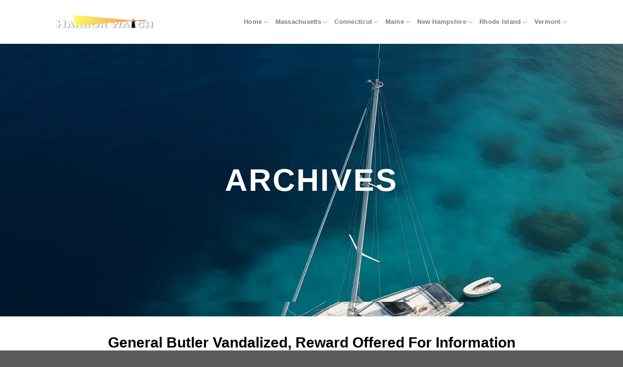

--- FILE ---
content_type: text/html; charset=UTF-8
request_url: https://harborwatch.com/general-butler-vandalized-reward-offered-for-information/
body_size: 16211
content:
<!DOCTYPE html>
<html lang="en-US" class="loading-site no-js">
<head>
	<meta charset="UTF-8" />
	<link rel="profile" href="http://gmpg.org/xfn/11" />
	<link rel="pingback" href="https://harborwatch.com/xmlrpc.php" />

	<script>(function(html){html.className = html.className.replace(/\bno-js\b/,'js')})(document.documentElement);</script>
<title>General Butler Vandalized, Reward Offered For Information &#8211; Harborwatch</title>
<meta name='robots' content='max-image-preview:large' />
<meta name="viewport" content="width=device-width, initial-scale=1" /><link rel='dns-prefetch' href='//www.googletagmanager.com' />
<link rel='prefetch' href='https://harborwatch.com/wp-content/themes/flatsome/assets/js/flatsome.js?ver=e1ad26bd5672989785e1' />
<link rel='prefetch' href='https://harborwatch.com/wp-content/themes/flatsome/assets/js/chunk.slider.js?ver=3.19.14' />
<link rel='prefetch' href='https://harborwatch.com/wp-content/themes/flatsome/assets/js/chunk.popups.js?ver=3.19.14' />
<link rel='prefetch' href='https://harborwatch.com/wp-content/themes/flatsome/assets/js/chunk.tooltips.js?ver=3.19.14' />
<link rel="alternate" type="application/rss+xml" title="Harborwatch &raquo; Feed" href="https://harborwatch.com/feed/" />
<link rel="alternate" type="application/rss+xml" title="Harborwatch &raquo; Comments Feed" href="https://harborwatch.com/comments/feed/" />
<link rel="alternate" title="oEmbed (JSON)" type="application/json+oembed" href="https://harborwatch.com/wp-json/oembed/1.0/embed?url=https%3A%2F%2Fharborwatch.com%2Fgeneral-butler-vandalized-reward-offered-for-information%2F" />
<link rel="alternate" title="oEmbed (XML)" type="text/xml+oembed" href="https://harborwatch.com/wp-json/oembed/1.0/embed?url=https%3A%2F%2Fharborwatch.com%2Fgeneral-butler-vandalized-reward-offered-for-information%2F&#038;format=xml" />
<style id='wp-img-auto-sizes-contain-inline-css' type='text/css'>
img:is([sizes=auto i],[sizes^="auto," i]){contain-intrinsic-size:3000px 1500px}
/*# sourceURL=wp-img-auto-sizes-contain-inline-css */
</style>

<style id='wp-emoji-styles-inline-css' type='text/css'>

	img.wp-smiley, img.emoji {
		display: inline !important;
		border: none !important;
		box-shadow: none !important;
		height: 1em !important;
		width: 1em !important;
		margin: 0 0.07em !important;
		vertical-align: -0.1em !important;
		background: none !important;
		padding: 0 !important;
	}
/*# sourceURL=wp-emoji-styles-inline-css */
</style>
<style id='wp-block-library-inline-css' type='text/css'>
:root{--wp-block-synced-color:#7a00df;--wp-block-synced-color--rgb:122,0,223;--wp-bound-block-color:var(--wp-block-synced-color);--wp-editor-canvas-background:#ddd;--wp-admin-theme-color:#007cba;--wp-admin-theme-color--rgb:0,124,186;--wp-admin-theme-color-darker-10:#006ba1;--wp-admin-theme-color-darker-10--rgb:0,107,160.5;--wp-admin-theme-color-darker-20:#005a87;--wp-admin-theme-color-darker-20--rgb:0,90,135;--wp-admin-border-width-focus:2px}@media (min-resolution:192dpi){:root{--wp-admin-border-width-focus:1.5px}}.wp-element-button{cursor:pointer}:root .has-very-light-gray-background-color{background-color:#eee}:root .has-very-dark-gray-background-color{background-color:#313131}:root .has-very-light-gray-color{color:#eee}:root .has-very-dark-gray-color{color:#313131}:root .has-vivid-green-cyan-to-vivid-cyan-blue-gradient-background{background:linear-gradient(135deg,#00d084,#0693e3)}:root .has-purple-crush-gradient-background{background:linear-gradient(135deg,#34e2e4,#4721fb 50%,#ab1dfe)}:root .has-hazy-dawn-gradient-background{background:linear-gradient(135deg,#faaca8,#dad0ec)}:root .has-subdued-olive-gradient-background{background:linear-gradient(135deg,#fafae1,#67a671)}:root .has-atomic-cream-gradient-background{background:linear-gradient(135deg,#fdd79a,#004a59)}:root .has-nightshade-gradient-background{background:linear-gradient(135deg,#330968,#31cdcf)}:root .has-midnight-gradient-background{background:linear-gradient(135deg,#020381,#2874fc)}:root{--wp--preset--font-size--normal:16px;--wp--preset--font-size--huge:42px}.has-regular-font-size{font-size:1em}.has-larger-font-size{font-size:2.625em}.has-normal-font-size{font-size:var(--wp--preset--font-size--normal)}.has-huge-font-size{font-size:var(--wp--preset--font-size--huge)}.has-text-align-center{text-align:center}.has-text-align-left{text-align:left}.has-text-align-right{text-align:right}.has-fit-text{white-space:nowrap!important}#end-resizable-editor-section{display:none}.aligncenter{clear:both}.items-justified-left{justify-content:flex-start}.items-justified-center{justify-content:center}.items-justified-right{justify-content:flex-end}.items-justified-space-between{justify-content:space-between}.screen-reader-text{border:0;clip-path:inset(50%);height:1px;margin:-1px;overflow:hidden;padding:0;position:absolute;width:1px;word-wrap:normal!important}.screen-reader-text:focus{background-color:#ddd;clip-path:none;color:#444;display:block;font-size:1em;height:auto;left:5px;line-height:normal;padding:15px 23px 14px;text-decoration:none;top:5px;width:auto;z-index:100000}html :where(.has-border-color){border-style:solid}html :where([style*=border-top-color]){border-top-style:solid}html :where([style*=border-right-color]){border-right-style:solid}html :where([style*=border-bottom-color]){border-bottom-style:solid}html :where([style*=border-left-color]){border-left-style:solid}html :where([style*=border-width]){border-style:solid}html :where([style*=border-top-width]){border-top-style:solid}html :where([style*=border-right-width]){border-right-style:solid}html :where([style*=border-bottom-width]){border-bottom-style:solid}html :where([style*=border-left-width]){border-left-style:solid}html :where(img[class*=wp-image-]){height:auto;max-width:100%}:where(figure){margin:0 0 1em}html :where(.is-position-sticky){--wp-admin--admin-bar--position-offset:var(--wp-admin--admin-bar--height,0px)}@media screen and (max-width:600px){html :where(.is-position-sticky){--wp-admin--admin-bar--position-offset:0px}}

/*# sourceURL=wp-block-library-inline-css */
</style><style id='global-styles-inline-css' type='text/css'>
:root{--wp--preset--aspect-ratio--square: 1;--wp--preset--aspect-ratio--4-3: 4/3;--wp--preset--aspect-ratio--3-4: 3/4;--wp--preset--aspect-ratio--3-2: 3/2;--wp--preset--aspect-ratio--2-3: 2/3;--wp--preset--aspect-ratio--16-9: 16/9;--wp--preset--aspect-ratio--9-16: 9/16;--wp--preset--color--black: #000000;--wp--preset--color--cyan-bluish-gray: #abb8c3;--wp--preset--color--white: #ffffff;--wp--preset--color--pale-pink: #f78da7;--wp--preset--color--vivid-red: #cf2e2e;--wp--preset--color--luminous-vivid-orange: #ff6900;--wp--preset--color--luminous-vivid-amber: #fcb900;--wp--preset--color--light-green-cyan: #7bdcb5;--wp--preset--color--vivid-green-cyan: #00d084;--wp--preset--color--pale-cyan-blue: #8ed1fc;--wp--preset--color--vivid-cyan-blue: #0693e3;--wp--preset--color--vivid-purple: #9b51e0;--wp--preset--color--primary: #446084;--wp--preset--color--secondary: #d26e4b;--wp--preset--color--success: #7a9c59;--wp--preset--color--alert: #b20000;--wp--preset--gradient--vivid-cyan-blue-to-vivid-purple: linear-gradient(135deg,rgb(6,147,227) 0%,rgb(155,81,224) 100%);--wp--preset--gradient--light-green-cyan-to-vivid-green-cyan: linear-gradient(135deg,rgb(122,220,180) 0%,rgb(0,208,130) 100%);--wp--preset--gradient--luminous-vivid-amber-to-luminous-vivid-orange: linear-gradient(135deg,rgb(252,185,0) 0%,rgb(255,105,0) 100%);--wp--preset--gradient--luminous-vivid-orange-to-vivid-red: linear-gradient(135deg,rgb(255,105,0) 0%,rgb(207,46,46) 100%);--wp--preset--gradient--very-light-gray-to-cyan-bluish-gray: linear-gradient(135deg,rgb(238,238,238) 0%,rgb(169,184,195) 100%);--wp--preset--gradient--cool-to-warm-spectrum: linear-gradient(135deg,rgb(74,234,220) 0%,rgb(151,120,209) 20%,rgb(207,42,186) 40%,rgb(238,44,130) 60%,rgb(251,105,98) 80%,rgb(254,248,76) 100%);--wp--preset--gradient--blush-light-purple: linear-gradient(135deg,rgb(255,206,236) 0%,rgb(152,150,240) 100%);--wp--preset--gradient--blush-bordeaux: linear-gradient(135deg,rgb(254,205,165) 0%,rgb(254,45,45) 50%,rgb(107,0,62) 100%);--wp--preset--gradient--luminous-dusk: linear-gradient(135deg,rgb(255,203,112) 0%,rgb(199,81,192) 50%,rgb(65,88,208) 100%);--wp--preset--gradient--pale-ocean: linear-gradient(135deg,rgb(255,245,203) 0%,rgb(182,227,212) 50%,rgb(51,167,181) 100%);--wp--preset--gradient--electric-grass: linear-gradient(135deg,rgb(202,248,128) 0%,rgb(113,206,126) 100%);--wp--preset--gradient--midnight: linear-gradient(135deg,rgb(2,3,129) 0%,rgb(40,116,252) 100%);--wp--preset--font-size--small: 13px;--wp--preset--font-size--medium: 20px;--wp--preset--font-size--large: 36px;--wp--preset--font-size--x-large: 42px;--wp--preset--spacing--20: 0.44rem;--wp--preset--spacing--30: 0.67rem;--wp--preset--spacing--40: 1rem;--wp--preset--spacing--50: 1.5rem;--wp--preset--spacing--60: 2.25rem;--wp--preset--spacing--70: 3.38rem;--wp--preset--spacing--80: 5.06rem;--wp--preset--shadow--natural: 6px 6px 9px rgba(0, 0, 0, 0.2);--wp--preset--shadow--deep: 12px 12px 50px rgba(0, 0, 0, 0.4);--wp--preset--shadow--sharp: 6px 6px 0px rgba(0, 0, 0, 0.2);--wp--preset--shadow--outlined: 6px 6px 0px -3px rgb(255, 255, 255), 6px 6px rgb(0, 0, 0);--wp--preset--shadow--crisp: 6px 6px 0px rgb(0, 0, 0);}:where(body) { margin: 0; }.wp-site-blocks > .alignleft { float: left; margin-right: 2em; }.wp-site-blocks > .alignright { float: right; margin-left: 2em; }.wp-site-blocks > .aligncenter { justify-content: center; margin-left: auto; margin-right: auto; }:where(.is-layout-flex){gap: 0.5em;}:where(.is-layout-grid){gap: 0.5em;}.is-layout-flow > .alignleft{float: left;margin-inline-start: 0;margin-inline-end: 2em;}.is-layout-flow > .alignright{float: right;margin-inline-start: 2em;margin-inline-end: 0;}.is-layout-flow > .aligncenter{margin-left: auto !important;margin-right: auto !important;}.is-layout-constrained > .alignleft{float: left;margin-inline-start: 0;margin-inline-end: 2em;}.is-layout-constrained > .alignright{float: right;margin-inline-start: 2em;margin-inline-end: 0;}.is-layout-constrained > .aligncenter{margin-left: auto !important;margin-right: auto !important;}.is-layout-constrained > :where(:not(.alignleft):not(.alignright):not(.alignfull)){margin-left: auto !important;margin-right: auto !important;}body .is-layout-flex{display: flex;}.is-layout-flex{flex-wrap: wrap;align-items: center;}.is-layout-flex > :is(*, div){margin: 0;}body .is-layout-grid{display: grid;}.is-layout-grid > :is(*, div){margin: 0;}body{padding-top: 0px;padding-right: 0px;padding-bottom: 0px;padding-left: 0px;}a:where(:not(.wp-element-button)){text-decoration: none;}:root :where(.wp-element-button, .wp-block-button__link){background-color: #32373c;border-width: 0;color: #fff;font-family: inherit;font-size: inherit;font-style: inherit;font-weight: inherit;letter-spacing: inherit;line-height: inherit;padding-top: calc(0.667em + 2px);padding-right: calc(1.333em + 2px);padding-bottom: calc(0.667em + 2px);padding-left: calc(1.333em + 2px);text-decoration: none;text-transform: inherit;}.has-black-color{color: var(--wp--preset--color--black) !important;}.has-cyan-bluish-gray-color{color: var(--wp--preset--color--cyan-bluish-gray) !important;}.has-white-color{color: var(--wp--preset--color--white) !important;}.has-pale-pink-color{color: var(--wp--preset--color--pale-pink) !important;}.has-vivid-red-color{color: var(--wp--preset--color--vivid-red) !important;}.has-luminous-vivid-orange-color{color: var(--wp--preset--color--luminous-vivid-orange) !important;}.has-luminous-vivid-amber-color{color: var(--wp--preset--color--luminous-vivid-amber) !important;}.has-light-green-cyan-color{color: var(--wp--preset--color--light-green-cyan) !important;}.has-vivid-green-cyan-color{color: var(--wp--preset--color--vivid-green-cyan) !important;}.has-pale-cyan-blue-color{color: var(--wp--preset--color--pale-cyan-blue) !important;}.has-vivid-cyan-blue-color{color: var(--wp--preset--color--vivid-cyan-blue) !important;}.has-vivid-purple-color{color: var(--wp--preset--color--vivid-purple) !important;}.has-primary-color{color: var(--wp--preset--color--primary) !important;}.has-secondary-color{color: var(--wp--preset--color--secondary) !important;}.has-success-color{color: var(--wp--preset--color--success) !important;}.has-alert-color{color: var(--wp--preset--color--alert) !important;}.has-black-background-color{background-color: var(--wp--preset--color--black) !important;}.has-cyan-bluish-gray-background-color{background-color: var(--wp--preset--color--cyan-bluish-gray) !important;}.has-white-background-color{background-color: var(--wp--preset--color--white) !important;}.has-pale-pink-background-color{background-color: var(--wp--preset--color--pale-pink) !important;}.has-vivid-red-background-color{background-color: var(--wp--preset--color--vivid-red) !important;}.has-luminous-vivid-orange-background-color{background-color: var(--wp--preset--color--luminous-vivid-orange) !important;}.has-luminous-vivid-amber-background-color{background-color: var(--wp--preset--color--luminous-vivid-amber) !important;}.has-light-green-cyan-background-color{background-color: var(--wp--preset--color--light-green-cyan) !important;}.has-vivid-green-cyan-background-color{background-color: var(--wp--preset--color--vivid-green-cyan) !important;}.has-pale-cyan-blue-background-color{background-color: var(--wp--preset--color--pale-cyan-blue) !important;}.has-vivid-cyan-blue-background-color{background-color: var(--wp--preset--color--vivid-cyan-blue) !important;}.has-vivid-purple-background-color{background-color: var(--wp--preset--color--vivid-purple) !important;}.has-primary-background-color{background-color: var(--wp--preset--color--primary) !important;}.has-secondary-background-color{background-color: var(--wp--preset--color--secondary) !important;}.has-success-background-color{background-color: var(--wp--preset--color--success) !important;}.has-alert-background-color{background-color: var(--wp--preset--color--alert) !important;}.has-black-border-color{border-color: var(--wp--preset--color--black) !important;}.has-cyan-bluish-gray-border-color{border-color: var(--wp--preset--color--cyan-bluish-gray) !important;}.has-white-border-color{border-color: var(--wp--preset--color--white) !important;}.has-pale-pink-border-color{border-color: var(--wp--preset--color--pale-pink) !important;}.has-vivid-red-border-color{border-color: var(--wp--preset--color--vivid-red) !important;}.has-luminous-vivid-orange-border-color{border-color: var(--wp--preset--color--luminous-vivid-orange) !important;}.has-luminous-vivid-amber-border-color{border-color: var(--wp--preset--color--luminous-vivid-amber) !important;}.has-light-green-cyan-border-color{border-color: var(--wp--preset--color--light-green-cyan) !important;}.has-vivid-green-cyan-border-color{border-color: var(--wp--preset--color--vivid-green-cyan) !important;}.has-pale-cyan-blue-border-color{border-color: var(--wp--preset--color--pale-cyan-blue) !important;}.has-vivid-cyan-blue-border-color{border-color: var(--wp--preset--color--vivid-cyan-blue) !important;}.has-vivid-purple-border-color{border-color: var(--wp--preset--color--vivid-purple) !important;}.has-primary-border-color{border-color: var(--wp--preset--color--primary) !important;}.has-secondary-border-color{border-color: var(--wp--preset--color--secondary) !important;}.has-success-border-color{border-color: var(--wp--preset--color--success) !important;}.has-alert-border-color{border-color: var(--wp--preset--color--alert) !important;}.has-vivid-cyan-blue-to-vivid-purple-gradient-background{background: var(--wp--preset--gradient--vivid-cyan-blue-to-vivid-purple) !important;}.has-light-green-cyan-to-vivid-green-cyan-gradient-background{background: var(--wp--preset--gradient--light-green-cyan-to-vivid-green-cyan) !important;}.has-luminous-vivid-amber-to-luminous-vivid-orange-gradient-background{background: var(--wp--preset--gradient--luminous-vivid-amber-to-luminous-vivid-orange) !important;}.has-luminous-vivid-orange-to-vivid-red-gradient-background{background: var(--wp--preset--gradient--luminous-vivid-orange-to-vivid-red) !important;}.has-very-light-gray-to-cyan-bluish-gray-gradient-background{background: var(--wp--preset--gradient--very-light-gray-to-cyan-bluish-gray) !important;}.has-cool-to-warm-spectrum-gradient-background{background: var(--wp--preset--gradient--cool-to-warm-spectrum) !important;}.has-blush-light-purple-gradient-background{background: var(--wp--preset--gradient--blush-light-purple) !important;}.has-blush-bordeaux-gradient-background{background: var(--wp--preset--gradient--blush-bordeaux) !important;}.has-luminous-dusk-gradient-background{background: var(--wp--preset--gradient--luminous-dusk) !important;}.has-pale-ocean-gradient-background{background: var(--wp--preset--gradient--pale-ocean) !important;}.has-electric-grass-gradient-background{background: var(--wp--preset--gradient--electric-grass) !important;}.has-midnight-gradient-background{background: var(--wp--preset--gradient--midnight) !important;}.has-small-font-size{font-size: var(--wp--preset--font-size--small) !important;}.has-medium-font-size{font-size: var(--wp--preset--font-size--medium) !important;}.has-large-font-size{font-size: var(--wp--preset--font-size--large) !important;}.has-x-large-font-size{font-size: var(--wp--preset--font-size--x-large) !important;}
/*# sourceURL=global-styles-inline-css */
</style>

<link rel='stylesheet' id='flatsome-main-css' href='https://harborwatch.com/wp-content/themes/flatsome/assets/css/flatsome.css?ver=3.19.14' type='text/css' media='all' />
<style id='flatsome-main-inline-css' type='text/css'>
@font-face {
				font-family: "fl-icons";
				font-display: block;
				src: url(https://harborwatch.com/wp-content/themes/flatsome/assets/css/icons/fl-icons.eot?v=3.19.14);
				src:
					url(https://harborwatch.com/wp-content/themes/flatsome/assets/css/icons/fl-icons.eot#iefix?v=3.19.14) format("embedded-opentype"),
					url(https://harborwatch.com/wp-content/themes/flatsome/assets/css/icons/fl-icons.woff2?v=3.19.14) format("woff2"),
					url(https://harborwatch.com/wp-content/themes/flatsome/assets/css/icons/fl-icons.ttf?v=3.19.14) format("truetype"),
					url(https://harborwatch.com/wp-content/themes/flatsome/assets/css/icons/fl-icons.woff?v=3.19.14) format("woff"),
					url(https://harborwatch.com/wp-content/themes/flatsome/assets/css/icons/fl-icons.svg?v=3.19.14#fl-icons) format("svg");
			}
/*# sourceURL=flatsome-main-inline-css */
</style>
<link rel='stylesheet' id='flatsome-style-css' href='https://harborwatch.com/wp-content/themes/flatsome/style.css?ver=3.19.14' type='text/css' media='all' />
<script type="text/javascript" src="https://harborwatch.com/wp-includes/js/jquery/jquery.min.js?ver=3.7.1" id="jquery-core-js"></script>
<script type="text/javascript" src="https://harborwatch.com/wp-includes/js/jquery/jquery-migrate.min.js?ver=3.4.1" id="jquery-migrate-js"></script>
<link rel="https://api.w.org/" href="https://harborwatch.com/wp-json/" /><link rel="alternate" title="JSON" type="application/json" href="https://harborwatch.com/wp-json/wp/v2/pages/1516" /><link rel="EditURI" type="application/rsd+xml" title="RSD" href="https://harborwatch.com/xmlrpc.php?rsd" />
<meta name="generator" content="WordPress 6.9" />
<link rel="canonical" href="https://harborwatch.com/general-butler-vandalized-reward-offered-for-information/" />
<link rel='shortlink' href='https://harborwatch.com/?p=1516' />
<meta name="generator" content="Site Kit by Google 1.170.0" /><meta name="google-site-verification" content="Ri_jyfXErH9S4jcqies-oeB_PgooOlXCUFxGlrQvwkM"><link rel="icon" href="https://harborwatch.com/wp-content/uploads/2018/04/favicon.png" sizes="32x32" />
<link rel="icon" href="https://harborwatch.com/wp-content/uploads/2018/04/favicon.png" sizes="192x192" />
<link rel="apple-touch-icon" href="https://harborwatch.com/wp-content/uploads/2018/04/favicon.png" />
<meta name="msapplication-TileImage" content="https://harborwatch.com/wp-content/uploads/2018/04/favicon.png" />
<style id="custom-css" type="text/css">:root {--primary-color: #446084;--fs-color-primary: #446084;--fs-color-secondary: #d26e4b;--fs-color-success: #7a9c59;--fs-color-alert: #b20000;--fs-experimental-link-color: #334862;--fs-experimental-link-color-hover: #111;}.tooltipster-base {--tooltip-color: #fff;--tooltip-bg-color: #000;}.off-canvas-right .mfp-content, .off-canvas-left .mfp-content {--drawer-width: 300px;}.header-main{height: 90px}#logo img{max-height: 90px}#logo{width:200px;}.header-top{min-height: 30px}.transparent .header-main{height: 90px}.transparent #logo img{max-height: 90px}.has-transparent + .page-title:first-of-type,.has-transparent + #main > .page-title,.has-transparent + #main > div > .page-title,.has-transparent + #main .page-header-wrapper:first-of-type .page-title{padding-top: 90px;}.header.show-on-scroll,.stuck .header-main{height:70px!important}.stuck #logo img{max-height: 70px!important}.header-bottom {background-color: #f1f1f1}@media (max-width: 549px) {.header-main{height: 70px}#logo img{max-height: 70px}}.breadcrumbs{text-transform: none;}button,.button{text-transform: none;}.nav > li > a, .links > li > a{text-transform: none;}.section-title span{text-transform: none;}h3.widget-title,span.widget-title{text-transform: none;}.footer-1{background-color: #ffffff}.nav-vertical-fly-out > li + li {border-top-width: 1px; border-top-style: solid;}/* Custom CSS */.off-canvas-left.mfp-ready .mfp-content, .off-canvas-right.mfp-ready .mfp-content {width: 300px;background-color: #fff;}div.wpforms-container-full .wpforms-form textarea.wpforms-field-large {height: 30px;}.absolute-footer {display: none;}.wa__btn_popup {position: fixed;right: 30px;bottom: 30px;cursor: pointer;font-family: Arial,Helvetica,sans-serif;z-index: 999999999;margin-right: -15px;margin-bottom: 40px;}.demo_store {padding: 5px;margin: 0;text-align: center;background-color: #7bbb32;color: #fff;}.secondary.is-underline, .secondary.is-link, .secondary.is-outline, .stars a.active, .star-rating:before, .woocommerce-page .star-rating:before, .star-rating span:before, .color-secondary {color: #f6a300;}#place_order{background-image: linear-gradient(to bottom, #8bc34a 0%, #8bc34a 50%, #4caf50 100%);background-size: 100% auto;padding: 2px!important;width:100%;}.wpforms-form button[type=submit], button.wpforms-page-button {background-color: #ef6837 !important;border-color: #ef6837 !important;padding: 0 1.2em;color: #fff !important;box-sizing: border-box;}.wpforms-form button[type=submit]:hover, button.wpforms-page-button:hover {background-color: #503980 !important;border-color: #503980 !important;padding: 0 1.2em;}div.wpforms-container-full .wpforms-form input[type=submit], div.wpforms-container-full .wpforms-form button[type=submit], div.wpforms-container-full .wpforms-form .wpforms-page-button {padding: 0 1.2em;}.mystic-seaport-caption {z-index: 6;white-space: nowrap;font-size: 100px;line-height: 100px;font-weight: 400;color: #ffffff;text-transform: uppercase;font-family: "TrajanPro Regular", serif !important;text-align: center;border-width: 0;margin: 0;padding: 0;letter-spacing: 0;min-height: 0;min-width: 0;max-height: none;max-width: none;opacity: 1;visibility: inherit;transition: none;transform: none;transform-origin: 50% 50% 0;}@media (max-width: 1200px) {.mystic-seaport-caption {font-size: 80px;line-height: 100px;}}@media (max-width: 992px) {.mystic-seaport-caption {font-size: 60px;line-height: 70px;}}@media (max-width: 768px) {.mystic-seaport-caption {font-size: 40px;line-height: 70px;}}.label-new.menu-item > a:after{content:"New";}.label-hot.menu-item > a:after{content:"Hot";}.label-sale.menu-item > a:after{content:"Sale";}.label-popular.menu-item > a:after{content:"Popular";}</style><style id="kirki-inline-styles"></style></head>

<body class="wp-singular page-template page-template-page-blank page-template-page-blank-php page page-id-1516 wp-theme-flatsome lightbox nav-dropdown-has-arrow nav-dropdown-has-shadow nav-dropdown-has-border mobile-submenu-slide mobile-submenu-slide-levels-2 mobile-submenu-toggle">


<a class="skip-link screen-reader-text" href="#main">Skip to content</a>

<div id="wrapper">

	
	<header id="header" class="header has-sticky sticky-jump">
		<div class="header-wrapper">
			<div id="masthead" class="header-main ">
      <div class="header-inner flex-row container logo-left medium-logo-center" role="navigation">

          <!-- Logo -->
          <div id="logo" class="flex-col logo">
            
<!-- Header logo -->
<a href="https://harborwatch.com/" title="Harborwatch" rel="home">
		<img width="239" height="34" src="https://harborwatch.com/wp-content/uploads/2025/07/harborwatch-logo.webp" class="header_logo header-logo" alt="Harborwatch"/><img  width="239" height="34" src="https://harborwatch.com/wp-content/uploads/2025/07/harborwatch-logo.webp" class="header-logo-dark" alt="Harborwatch"/></a>
          </div>

          <!-- Mobile Left Elements -->
          <div class="flex-col show-for-medium flex-left">
            <ul class="mobile-nav nav nav-left ">
              <li class="nav-icon has-icon">
  		<a href="#" data-open="#main-menu" data-pos="left" data-bg="main-menu-overlay" data-color="" class="is-small" aria-label="Menu" aria-controls="main-menu" aria-expanded="false">

		  <i class="icon-menu" ></i>
		  		</a>
	</li>
            </ul>
          </div>

          <!-- Left Elements -->
          <div class="flex-col hide-for-medium flex-left
            flex-grow">
            <ul class="header-nav header-nav-main nav nav-left  nav-uppercase" >
                          </ul>
          </div>

          <!-- Right Elements -->
          <div class="flex-col hide-for-medium flex-right">
            <ul class="header-nav header-nav-main nav nav-right  nav-uppercase">
              <li id="menu-item-1007" class="menu-item menu-item-type-post_type menu-item-object-page menu-item-home menu-item-has-children menu-item-1007 menu-item-design-default has-dropdown"><a href="https://harborwatch.com/" class="nav-top-link" aria-expanded="false" aria-haspopup="menu">Home<i class="icon-angle-down" ></i></a>
<ul class="sub-menu nav-dropdown nav-dropdown-default">
	<li id="menu-item-13" class="menu-item menu-item-type-custom menu-item-object-custom menu-item-13"><a href="https://www.lakewinnipesaukee.net/home/stuart-morris/">Stu Morris</a></li>
	<li id="menu-item-1048" class="menu-item menu-item-type-post_type menu-item-object-page menu-item-1048"><a href="https://harborwatch.com/contact/">Contact</a></li>
	<li id="menu-item-1043" class="menu-item menu-item-type-post_type menu-item-object-page menu-item-1043"><a href="https://harborwatch.com/advertising/">Advertising</a></li>
	<li id="menu-item-1044" class="menu-item menu-item-type-post_type menu-item-object-page menu-item-1044"><a href="https://harborwatch.com/timeshare-sales/">Seacoast Timeshares</a></li>
	<li id="menu-item-1045" class="menu-item menu-item-type-post_type menu-item-object-page menu-item-1045"><a href="https://harborwatch.com/boat-sales/">Seacoast Boat Sales and Rentals</a></li>
</ul>
</li>
<li id="menu-item-1006" class="menu-item menu-item-type-post_type menu-item-object-page menu-item-has-children menu-item-1006 menu-item-design-default has-dropdown"><a href="https://harborwatch.com/massachusetts/" class="nav-top-link" aria-expanded="false" aria-haspopup="menu">Massachusetts<i class="icon-angle-down" ></i></a>
<ul class="sub-menu nav-dropdown nav-dropdown-default">
	<li id="menu-item-1037" class="menu-item menu-item-type-post_type menu-item-object-page menu-item-1037"><a href="https://harborwatch.com/massachusetts/boston/">Boston</a></li>
	<li id="menu-item-1038" class="menu-item menu-item-type-post_type menu-item-object-page menu-item-1038"><a href="https://harborwatch.com/massachusetts/cape-cod/">Cape Cod</a></li>
	<li id="menu-item-1039" class="menu-item menu-item-type-post_type menu-item-object-page menu-item-1039"><a href="https://harborwatch.com/massachusetts/gloucester/">Gloucester</a></li>
</ul>
</li>
<li id="menu-item-1005" class="menu-item menu-item-type-post_type menu-item-object-page menu-item-has-children menu-item-1005 menu-item-design-default has-dropdown"><a href="https://harborwatch.com/connecticut/" class="nav-top-link" aria-expanded="false" aria-haspopup="menu">Connecticut<i class="icon-angle-down" ></i></a>
<ul class="sub-menu nav-dropdown nav-dropdown-default">
	<li id="menu-item-1042" class="menu-item menu-item-type-post_type menu-item-object-page menu-item-1042"><a href="https://harborwatch.com/connecticut/mystic-seaport/">Mystic Seaport</a></li>
</ul>
</li>
<li id="menu-item-1004" class="menu-item menu-item-type-post_type menu-item-object-page menu-item-has-children menu-item-1004 menu-item-design-default has-dropdown"><a href="https://harborwatch.com/maine/" class="nav-top-link" aria-expanded="false" aria-haspopup="menu">Maine<i class="icon-angle-down" ></i></a>
<ul class="sub-menu nav-dropdown nav-dropdown-default">
	<li id="menu-item-1033" class="menu-item menu-item-type-post_type menu-item-object-page menu-item-1033"><a href="https://harborwatch.com/maine/acadia-national-park/">Acadia National Park</a></li>
	<li id="menu-item-1034" class="menu-item menu-item-type-post_type menu-item-object-page menu-item-1034"><a href="https://harborwatch.com/maine/bar-harbor/">Bar Harbor</a></li>
	<li id="menu-item-1035" class="menu-item menu-item-type-post_type menu-item-object-page menu-item-1035"><a href="https://harborwatch.com/maine/camden-rockport/">Camden / Rockport</a></li>
	<li id="menu-item-1036" class="menu-item menu-item-type-post_type menu-item-object-page menu-item-1036"><a href="https://harborwatch.com/maine/portland/">Portland</a></li>
</ul>
</li>
<li id="menu-item-1003" class="menu-item menu-item-type-post_type menu-item-object-page menu-item-has-children menu-item-1003 menu-item-design-default has-dropdown"><a href="https://harborwatch.com/new-hampshire/" class="nav-top-link" aria-expanded="false" aria-haspopup="menu">New Hampshire<i class="icon-angle-down" ></i></a>
<ul class="sub-menu nav-dropdown nav-dropdown-default">
	<li id="menu-item-1041" class="menu-item menu-item-type-post_type menu-item-object-page menu-item-1041"><a href="https://harborwatch.com/new-hampshire/portsmouth/">Portsmouth</a></li>
</ul>
</li>
<li id="menu-item-1002" class="menu-item menu-item-type-post_type menu-item-object-page menu-item-has-children menu-item-1002 menu-item-design-default has-dropdown"><a href="https://harborwatch.com/road-island/" class="nav-top-link" aria-expanded="false" aria-haspopup="menu">Rhode Island<i class="icon-angle-down" ></i></a>
<ul class="sub-menu nav-dropdown nav-dropdown-default">
	<li id="menu-item-1040" class="menu-item menu-item-type-post_type menu-item-object-page menu-item-1040"><a href="https://harborwatch.com/visiting-rhode-island/">Visiting Rhode Island</a></li>
</ul>
</li>
<li id="menu-item-14" class="menu-item menu-item-type-custom menu-item-object-custom menu-item-has-children menu-item-14 menu-item-design-default has-dropdown"><a href="https://harborwatch.com/lake-champlain/" class="nav-top-link" aria-expanded="false" aria-haspopup="menu">Vermont<i class="icon-angle-down" ></i></a>
<ul class="sub-menu nav-dropdown nav-dropdown-default">
	<li id="menu-item-1046" class="menu-item menu-item-type-post_type menu-item-object-page menu-item-1046"><a href="https://harborwatch.com/vermont/lake-champlain/">Lake Champlain</a></li>
</ul>
</li>
            </ul>
          </div>

          <!-- Mobile Right Elements -->
          <div class="flex-col show-for-medium flex-right">
            <ul class="mobile-nav nav nav-right ">
                          </ul>
          </div>

      </div>

            <div class="container"><div class="top-divider full-width"></div></div>
      </div>

<div class="header-bg-container fill"><div class="header-bg-image fill"></div><div class="header-bg-color fill"></div></div>		</div>
	</header>

	
	<main id="main" class="">


<div id="content" role="main" class="content-area">

		
			

	<section class="section" id="section_1142641840">
		<div class="section-bg fill" >
			<img fetchpriority="high" decoding="async" width="1536" height="1024" src="https://harborwatch.com/wp-content/uploads/2025/08/20250807_1115_Serene-Yacht-on-Crystal-Waters_simple_compose_01k21gydygedbryekxej9wrykg.png" class="bg attachment-original size-original" alt="" />						
			

		</div>

		

		<div class="section-content relative">
			


  <div class="banner has-hover" id="banner-1236562399">
          <div class="banner-inner fill">
        <div class="banner-bg fill" >
            <img fetchpriority="high" decoding="async" width="1536" height="1024" src="https://harborwatch.com/wp-content/uploads/2025/08/20250807_1115_Serene-Yacht-on-Crystal-Waters_simple_compose_01k21gydygedbryekxej9wrykg.png" class="bg attachment-original size-original" alt="" />                                    
                    </div>
		
        <div class="banner-layers container">
            <div class="fill banner-link"></div>            

   <div id="text-box-273935313" class="text-box banner-layer x50 md-x50 lg-x50 y50 md-y50 lg-y50 res-text">
                                <div class="text-box-content text dark">
              
              <div class="text-inner text-center">
                  

	<div id="text-890081256" class="text">
		

<h3 class="uppercase"><strong>archives</strong></h3>
		
<style>
#text-890081256 {
  font-size: 2rem;
}
</style>
	</div>
	

              </div>
           </div>
                            
<style>
#text-box-273935313 {
  width: 60%;
}
#text-box-273935313 .text-box-content {
  font-size: 100%;
}
</style>
    </div>
 

        </div>
      </div>

            
<style>
#banner-1236562399 {
  padding-top: 500px;
}
</style>
  </div>



		</div>

		
<style>
#section_1142641840 {
  padding-top: 30px;
  padding-bottom: 30px;
}
</style>
	</section>
	

	<section class="section" id="section_1929096041">
		<div class="section-bg fill" >
									
			

		</div>

		

		<div class="section-content relative">
			

	<div id="text-40618377" class="text">
		

<h3 class="entry-title">General Butler Vandalized, Reward Offered For Information</h3>
		
<style>
#text-40618377 {
  font-size: 1.5rem;
  text-align: center;
  color: rgb(0,0,0);
}
#text-40618377 > * {
  color: rgb(0,0,0);
}
</style>
	</div>
	
	<div id="text-984456497" class="text">
		

<div class="section section-post-header">
<div class="section_wrapper clearfix">
<div class="column one post-header">
<div class="title_wrapper">
<div class="section section-post-header">
<div class="section_wrapper clearfix">
<div class="column one post-header">
<div class="title_wrapper">
<h1 class="entry-title"> </h1>
</div>
</div>
</div>
</div>
<div class="post-wrapper-content">
<div class="section the_content has_content">
<div class="section_wrapper">
<div class="the_content_wrapper">
<p><img decoding="async" class="alignnone size-full wp-image-555" src="https://harborwatch.com/wp-content/uploads/1995/12/reward.jpg" sizes="(max-width: 202px) 100vw, 202px" srcset="https://harborwatch.com/wp-content/uploads/1995/12/reward.jpg 202w, https://harborwatch.com/wp-content/uploads/1995/12/reward-197x146.jpg 197w, https://harborwatch.com/wp-content/uploads/1995/12/reward-50x37.jpg 50w, https://harborwatch.com/wp-content/uploads/1995/12/reward-101x75.jpg 101w" alt="" width="" height="150" /></p>
<p>The submerged wreck of the canal schooner <em>General Butler</em> was vandalized in September, 1995, by someone taking a <em>Dead Eye</em>. Prior to then, she had been left pristine by the many divers who have visited the site. Local diving shops have posted a $100 reward for information about the theft. Anyone with information should call the Vermont Division for Historic Preservation at 802-828-3226.</p>
<p>Art Cohn, owner of Waterfront Diving Center in Burlington and a director of the Lake Champlain Maritime Museum, characterizes the theft as “a violation of public trust [and a] ” disservice to other divers”.</p>
<p><img decoding="async" class="alignnone size-full wp-image-569" src="https://harborwatch.com/wp-content/uploads/1995/12/rewardld.gif" alt="" width="155" height="201" /></p>
<p>The <em>General Butler</em> went down off the Burlington breakwater during a winter storm on December 9, 1876. The steering gear cracked from the wave pressure against the fully laden vessel and despite the efforts of Captain William Montgomery to jury-rig a tiller, she drifted into the breakwater. Fortunately, all on board, including the captain’s wife and daughter, were able to leap to safety and were rescued.</p>
<p>The wreck was found in 1980 and was opened by the Vermont Underwater Historic Preserve as a dive site over ten years ago.</p>
</div>
</div>
</div>
</div>
</div>
</div>
</div>
</div>
		
<style>
#text-984456497 {
  text-align: center;
  color: rgb(0,0,0);
}
#text-984456497 > * {
  color: rgb(0,0,0);
}
</style>
	</div>
	

		</div>

		
<style>
#section_1929096041 {
  padding-top: 30px;
  padding-bottom: 30px;
}
</style>
	</section>
	


			
		
</div>



</main>

<footer id="footer" class="footer-wrapper">

	
	<section class="section" id="section_653660596">
		<div class="section-bg fill" >
			<img width="1600" height="659" src="https://harborwatch.com/wp-content/uploads/2025/08/footer-bg.webp" class="bg attachment-original size-original" alt="" decoding="async" loading="lazy" />						
			
	<div class="is-border"
		style="border-width:0px 0px 1px 0px;">
	</div>

		</div>

			<div class="ux-shape-divider ux-shape-divider--top ux-shape-divider--style-curve-2-invert">
		<svg viewBox="0 0 1000 100" xmlns="http://www.w3.org/2000/svg" preserveAspectRatio="none">
	<path class="ux-shape-fill" d="M1000 100H0V4.71656C494.161 100.895 796.31 101.094 1000 5.31298V100Z"/>
</svg>
	</div>


		<div class="section-content relative">
			

	<div id="gap-613888391" class="gap-element clearfix" style="display:block; height:auto;">
		
<style>
#gap-613888391 {
  padding-top: 20px;
}
</style>
	</div>
	

<div class="row row-small" style="max-width:80%" id="row-376721850">


	<div id="col-2111853308" class="col medium-3 large-3"  >
				<div class="col-inner dark"  >
			
			

	<div id="text-924623119" class="text">
		

<h4>HOME</h4>
<p><a href="https://harborwatch.com/stu-morris/">STU MORRIS</a></p>
<p><a class="uppercase" href="https://harborwatch.com/contact/">Contact</a></p>
<p class="uppercase"><a href="https://harborwatch.com/advertising/">Advertising</a></p>
<p class="uppercase"><a href="https://harborwatch.com/timeshare-sales/">Seacoast Timeshares</a></p>
<p class="uppercase"><a href="https://harborwatch.com/boat-sales/">Seacoast Boat Sales and Rentals</a></p>
<p class="uppercase"><a href="https://harborwatch.com/harbor-watch-store/">Harbor Watch Store</a></p>
		
<style>
#text-924623119 {
  color: rgb(255, 255, 255);
}
#text-924623119 > * {
  color: rgb(255, 255, 255);
}
</style>
	</div>
	
	<div id="text-220156189" class="text">
		

<h4 class="uppercase">MASSACHUSETTS </h4>
<div class="menu-footer-massachusetts-container">
<p><a class="uppercase" href="https://harborwatch.com/massachusetts/boston/">Boston</a></p>
<p class="uppercase"><a href="https://harborwatch.com/massachusetts/cape-cod/">Cape Cod</a></p>
<p><a class="uppercase" href="https://harborwatch.com/massachusetts/gloucester/">Gloucester</a></p>
</div>
<div class="menu-footer-home-container"> </div>
		
<style>
#text-220156189 {
  color: rgb(255, 255, 255);
}
#text-220156189 > * {
  color: rgb(255, 255, 255);
}
</style>
	</div>
	

		</div>
					</div>

	

	<div id="col-1839118028" class="col medium-3 large-3"  >
				<div class="col-inner dark"  >
			
			

<div class="row row-collapse"  id="row-1766728843">


	<div id="col-545626871" class="col medium-10 small-12 large-10"  >
				<div class="col-inner"  >
			
			

	<div id="text-884041849" class="text">
		

<h4>MAINE</h4>
<div class="menu-footer-maine-container">
<p><a class="uppercase" href="https://harborwatch.com/maine/acadia-national-park/">Acadia National Park</a></p>
<p class="uppercase"><a href="https://harborwatch.com/maine/bar-harbor/">Bar Harbor</a></p>
<p class="uppercase"><a href="https://harborwatch.com/maine/camden-rockport/">Camden / Rockport</a></p>
<p><a class="uppercase" href="https://harborwatch.com/maine/portland/">Portland</a></p>
</div>
		
<style>
#text-884041849 {
  color: rgb(255, 255, 255);
}
#text-884041849 > * {
  color: rgb(255, 255, 255);
}
</style>
	</div>
	
	<div id="text-1876418871" class="text">
		

<h4>CONNECTICUT </h4>
<div class="menu-footer-connecticut-container">
<p><a class="uppercase" href="https://harborwatch.com/connecticut/mystic-seaport/">Mystic Seaport</a></p>
</div>
		
<style>
#text-1876418871 {
  color: rgb(255, 255, 255);
}
#text-1876418871 > * {
  color: rgb(255, 255, 255);
}
</style>
	</div>
	
	<div id="text-2917708420" class="text">
		

<h4 class="uppercase">New Hampshire</h4>
<div class="menu-footer-newhampshire-container">
<p><a class="uppercase" href="https://harborwatch.com/new-hampshire/portsmouth/">Portsmouth</a></p>
</div>
		
<style>
#text-2917708420 {
  color: rgb(255, 255, 255);
}
#text-2917708420 > * {
  color: rgb(255, 255, 255);
}
</style>
	</div>
	

		</div>
					</div>

	

</div>

		</div>
					</div>

	

	<div id="col-471612800" class="col medium-3 large-3"  >
				<div class="col-inner dark"  >
			
			

	<div id="text-329149711" class="text">
		

<h4 class="uppercase">Road Island</h4>
<div class="menu-footer-roadisland-container">
<p><a class="uppercase" href="https://harborwatch.com/visiting-rhode-island/">Visiting Rhode Island</a></p>
</div>
		
<style>
#text-329149711 {
  color: rgb(255, 255, 255);
}
#text-329149711 > * {
  color: rgb(255, 255, 255);
}
</style>
	</div>
	
	<div id="text-4173780655" class="text">
		

<h4 class="uppercase">Vermont</h4>
<div class="menu-footer-vermont-container">
<p><a class="uppercase" href="https://harborwatch.com/vermont/lake-champlain/">Lake Champlain</a></p>
<p class="uppercase"><a href="https://harborwatch.com/crusing/">Crusing</a></p>
<p class="uppercase"><a href="https://harborwatch.com/weather/">Weather</a></p>
<p class="uppercase"><a href="https://harborwatch.com/fishing/">Fishing</a></p>
<p class="uppercase"><a href="https://harborwatch.com/wakeboarding/">Wakeboarding</a></p>
<p class="uppercase"><a href="https://harborwatch.com/windsurfing/">Windsurfing</a></p>
<p class="uppercase"><a href="https://harborwatch.com/classifieds/">Classifieds</a></p>
<p class="uppercase"><a href="https://harborwatch.com/bulwagga-anchor/">Bulwagga Anchor</a></p>
<p class="uppercase"><a href="https://harborwatch.com/boat-racing/">Boat Racing</a></p>
<p><a class="uppercase" href="https://harborwatch.com/cormorants/">Cormorants</a></p>
</div>
		
<style>
#text-4173780655 {
  color: rgb(255, 255, 255);
}
#text-4173780655 > * {
  color: rgb(255, 255, 255);
}
</style>
	</div>
	

		</div>
					</div>

	

	<div id="col-2058629417" class="col medium-3 large-3"  >
				<div class="col-inner dark"  >
			
			

	<div id="text-389938553" class="text">
		

<h4>CONTACT US</h4>
<div class="textwidget">
<div class="address">
<p class="uppercase">For Advertising Questions or General Inquiries Please call or Email.</p>
<p class="uppercase">Tel: 770-837-6600<br />stuart@digiscream.com</p>
</div>
</div>
		
<style>
#text-389938553 {
  color: rgb(255, 255, 255);
}
#text-389938553 > * {
  color: rgb(255, 255, 255);
}
</style>
	</div>
	
	<div id="text-353034654" class="text">
		

<h4 class="uppercase">social media</h4>
<div class="textwidget">
<div class="footerSocial"><a class="uppercase" href="https://harborwatch.com/" target="_blank" rel="noopener"><i class="icon-facebook"></i> Facebook</a><br /><a class="uppercase" href="https://harborwatch.com/" target="_blank" rel="noopener"><i class="icon-twitter"></i> twitter</a><br /><a class="uppercase" href="https://harborwatch.com/" target="_blank" rel="noopener"><i class="icon-instagram"></i> instagram</a><br /><a class="uppercase" href="https://harborwatch.com/" target="_blank" rel="noopener"><i class="icon-linkedin"></i> linkedin</a></div>
</div>
		
<style>
#text-353034654 {
  line-height: 2.5;
  color: rgb(255, 255, 255);
}
#text-353034654 > * {
  color: rgb(255, 255, 255);
}
</style>
	</div>
	

		</div>
					</div>

	

</div>

		</div>

		
<style>
#section_653660596 {
  padding-top: 30px;
  padding-bottom: 30px;
}
#section_653660596 .ux-shape-divider--top svg {
  height: 50px;
  --divider-top-width: 100%;
}
</style>
	</section>
	

	<section class="section dark" id="section_1167579320">
		<div class="section-bg fill" >
			<img width="1600" height="659" src="https://harborwatch.com/wp-content/uploads/2025/08/footer-bg.webp" class="bg attachment-original size-original" alt="" decoding="async" loading="lazy" />						
			

		</div>

		

		<div class="section-content relative">
			

<div class="row row-collapse" style="max-width:80%" id="row-1115386081">


	<div id="col-1072308965" class="col small-12 large-12"  >
				<div class="col-inner"  >
			
			

<div class="row row-collapse"  id="row-815913253">


	<div id="col-1471515514" class="col medium-6 large-6 medium-col-first"  >
				<div class="col-inner text-left"  >
			
			

<p class="uppercase">Terms of Use&nbsp;&nbsp;&nbsp;&nbsp;&nbsp;&nbsp;&nbsp;&nbsp;&nbsp;&nbsp;Privacy Policy</p>

		</div>
					</div>

	

	<div id="col-344411857" class="col medium-1 large-1"  >
				<div class="col-inner text-center"  >
			
			


		</div>
					</div>

	

	<div id="col-1590995972" class="col medium-5 large-5 medium-col-first"  >
				<div class="col-inner text-right"  >
			
			

<p class="uppercase">Copyright © 2025 Harbor Watch</p>


		</div>
					</div>

	


<style>
#row-815913253 > .col > .col-inner {
  padding: 0px 0px 10px 0px;
}
@media (min-width:850px) {
  #row-815913253 > .col > .col-inner {
    padding: 0 0px 0px 0px;
  }
}
</style>
</div>

		</div>
					</div>

	

</div>

		</div>

		
<style>
#section_1167579320 {
  padding-top: 30px;
  padding-bottom: 30px;
}
</style>
	</section>
	
<!-- FOOTER 1 -->

<!-- FOOTER 2 -->



<div class="absolute-footer dark medium-text-center small-text-center">
  <div class="container clearfix">

    
    <div class="footer-primary pull-left">
            <div class="copyright-footer">
        Copyright 2026 &copy; <strong>Flatsome Theme</strong>      </div>
          </div>
  </div>
</div>

<a href="#top" class="back-to-top button icon invert plain fixed bottom z-1 is-outline hide-for-medium circle" id="top-link" aria-label="Go to top"><i class="icon-angle-up" ></i></a>

</footer>

</div>

<div id="main-menu" class="mobile-sidebar no-scrollbar mfp-hide mobile-sidebar-slide mobile-sidebar-levels-1 mobile-sidebar-levels-2" data-levels="2">

	
	<div class="sidebar-menu no-scrollbar ">

		
					<ul class="nav nav-sidebar nav-vertical nav-uppercase nav-slide" data-tab="1">
				<li class="menu-item menu-item-type-post_type menu-item-object-page menu-item-home menu-item-has-children menu-item-1007"><a href="https://harborwatch.com/">Home</a>
<ul class="sub-menu nav-sidebar-ul children">
	<li class="menu-item menu-item-type-custom menu-item-object-custom menu-item-13"><a href="https://www.lakewinnipesaukee.net/home/stuart-morris/">Stu Morris</a></li>
	<li class="menu-item menu-item-type-post_type menu-item-object-page menu-item-1048"><a href="https://harborwatch.com/contact/">Contact</a></li>
	<li class="menu-item menu-item-type-post_type menu-item-object-page menu-item-1043"><a href="https://harborwatch.com/advertising/">Advertising</a></li>
	<li class="menu-item menu-item-type-post_type menu-item-object-page menu-item-1044"><a href="https://harborwatch.com/timeshare-sales/">Seacoast Timeshares</a></li>
	<li class="menu-item menu-item-type-post_type menu-item-object-page menu-item-1045"><a href="https://harborwatch.com/boat-sales/">Seacoast Boat Sales and Rentals</a></li>
</ul>
</li>
<li class="menu-item menu-item-type-post_type menu-item-object-page menu-item-has-children menu-item-1006"><a href="https://harborwatch.com/massachusetts/">Massachusetts</a>
<ul class="sub-menu nav-sidebar-ul children">
	<li class="menu-item menu-item-type-post_type menu-item-object-page menu-item-1037"><a href="https://harborwatch.com/massachusetts/boston/">Boston</a></li>
	<li class="menu-item menu-item-type-post_type menu-item-object-page menu-item-1038"><a href="https://harborwatch.com/massachusetts/cape-cod/">Cape Cod</a></li>
	<li class="menu-item menu-item-type-post_type menu-item-object-page menu-item-1039"><a href="https://harborwatch.com/massachusetts/gloucester/">Gloucester</a></li>
</ul>
</li>
<li class="menu-item menu-item-type-post_type menu-item-object-page menu-item-has-children menu-item-1005"><a href="https://harborwatch.com/connecticut/">Connecticut</a>
<ul class="sub-menu nav-sidebar-ul children">
	<li class="menu-item menu-item-type-post_type menu-item-object-page menu-item-1042"><a href="https://harborwatch.com/connecticut/mystic-seaport/">Mystic Seaport</a></li>
</ul>
</li>
<li class="menu-item menu-item-type-post_type menu-item-object-page menu-item-has-children menu-item-1004"><a href="https://harborwatch.com/maine/">Maine</a>
<ul class="sub-menu nav-sidebar-ul children">
	<li class="menu-item menu-item-type-post_type menu-item-object-page menu-item-1033"><a href="https://harborwatch.com/maine/acadia-national-park/">Acadia National Park</a></li>
	<li class="menu-item menu-item-type-post_type menu-item-object-page menu-item-1034"><a href="https://harborwatch.com/maine/bar-harbor/">Bar Harbor</a></li>
	<li class="menu-item menu-item-type-post_type menu-item-object-page menu-item-1035"><a href="https://harborwatch.com/maine/camden-rockport/">Camden / Rockport</a></li>
	<li class="menu-item menu-item-type-post_type menu-item-object-page menu-item-1036"><a href="https://harborwatch.com/maine/portland/">Portland</a></li>
</ul>
</li>
<li class="menu-item menu-item-type-post_type menu-item-object-page menu-item-has-children menu-item-1003"><a href="https://harborwatch.com/new-hampshire/">New Hampshire</a>
<ul class="sub-menu nav-sidebar-ul children">
	<li class="menu-item menu-item-type-post_type menu-item-object-page menu-item-1041"><a href="https://harborwatch.com/new-hampshire/portsmouth/">Portsmouth</a></li>
</ul>
</li>
<li class="menu-item menu-item-type-post_type menu-item-object-page menu-item-has-children menu-item-1002"><a href="https://harborwatch.com/road-island/">Rhode Island</a>
<ul class="sub-menu nav-sidebar-ul children">
	<li class="menu-item menu-item-type-post_type menu-item-object-page menu-item-1040"><a href="https://harborwatch.com/visiting-rhode-island/">Visiting Rhode Island</a></li>
</ul>
</li>
<li class="menu-item menu-item-type-custom menu-item-object-custom menu-item-has-children menu-item-14"><a href="https://harborwatch.com/lake-champlain/">Vermont</a>
<ul class="sub-menu nav-sidebar-ul children">
	<li class="menu-item menu-item-type-post_type menu-item-object-page menu-item-1046"><a href="https://harborwatch.com/vermont/lake-champlain/">Lake Champlain</a></li>
</ul>
</li>
			</ul>
		
		
	</div>

	
</div>
<script type="speculationrules">
{"prefetch":[{"source":"document","where":{"and":[{"href_matches":"/*"},{"not":{"href_matches":["/wp-*.php","/wp-admin/*","/wp-content/uploads/*","/wp-content/*","/wp-content/plugins/*","/wp-content/themes/flatsome/*","/*\\?(.+)"]}},{"not":{"selector_matches":"a[rel~=\"nofollow\"]"}},{"not":{"selector_matches":".no-prefetch, .no-prefetch a"}}]},"eagerness":"conservative"}]}
</script>
<script type="text/javascript" src="https://harborwatch.com/wp-content/themes/flatsome/inc/extensions/flatsome-live-search/flatsome-live-search.js?ver=3.19.14" id="flatsome-live-search-js"></script>
<script type="text/javascript" src="https://harborwatch.com/wp-includes/js/hoverIntent.min.js?ver=1.10.2" id="hoverIntent-js"></script>
<script type="text/javascript" id="flatsome-js-js-extra">
/* <![CDATA[ */
var flatsomeVars = {"theme":{"version":"3.19.14"},"ajaxurl":"https://harborwatch.com/wp-admin/admin-ajax.php","rtl":"","sticky_height":"70","stickyHeaderHeight":"0","scrollPaddingTop":"0","assets_url":"https://harborwatch.com/wp-content/themes/flatsome/assets/","lightbox":{"close_markup":"\u003Cbutton title=\"%title%\" type=\"button\" class=\"mfp-close\"\u003E\u003Csvg xmlns=\"http://www.w3.org/2000/svg\" width=\"28\" height=\"28\" viewBox=\"0 0 24 24\" fill=\"none\" stroke=\"currentColor\" stroke-width=\"2\" stroke-linecap=\"round\" stroke-linejoin=\"round\" class=\"feather feather-x\"\u003E\u003Cline x1=\"18\" y1=\"6\" x2=\"6\" y2=\"18\"\u003E\u003C/line\u003E\u003Cline x1=\"6\" y1=\"6\" x2=\"18\" y2=\"18\"\u003E\u003C/line\u003E\u003C/svg\u003E\u003C/button\u003E","close_btn_inside":false},"user":{"can_edit_pages":false},"i18n":{"mainMenu":"Main Menu","toggleButton":"Toggle"},"options":{"cookie_notice_version":"1","swatches_layout":false,"swatches_disable_deselect":false,"swatches_box_select_event":false,"swatches_box_behavior_selected":false,"swatches_box_update_urls":"1","swatches_box_reset":false,"swatches_box_reset_limited":false,"swatches_box_reset_extent":false,"swatches_box_reset_time":300,"search_result_latency":"0"}};
//# sourceURL=flatsome-js-js-extra
/* ]]> */
</script>
<script type="text/javascript" src="https://harborwatch.com/wp-content/themes/flatsome/assets/js/flatsome.js?ver=e1ad26bd5672989785e1" id="flatsome-js-js"></script>
<script id="wp-emoji-settings" type="application/json">
{"baseUrl":"https://s.w.org/images/core/emoji/17.0.2/72x72/","ext":".png","svgUrl":"https://s.w.org/images/core/emoji/17.0.2/svg/","svgExt":".svg","source":{"concatemoji":"https://harborwatch.com/wp-includes/js/wp-emoji-release.min.js?ver=6.9"}}
</script>
<script type="module">
/* <![CDATA[ */
/*! This file is auto-generated */
const a=JSON.parse(document.getElementById("wp-emoji-settings").textContent),o=(window._wpemojiSettings=a,"wpEmojiSettingsSupports"),s=["flag","emoji"];function i(e){try{var t={supportTests:e,timestamp:(new Date).valueOf()};sessionStorage.setItem(o,JSON.stringify(t))}catch(e){}}function c(e,t,n){e.clearRect(0,0,e.canvas.width,e.canvas.height),e.fillText(t,0,0);t=new Uint32Array(e.getImageData(0,0,e.canvas.width,e.canvas.height).data);e.clearRect(0,0,e.canvas.width,e.canvas.height),e.fillText(n,0,0);const a=new Uint32Array(e.getImageData(0,0,e.canvas.width,e.canvas.height).data);return t.every((e,t)=>e===a[t])}function p(e,t){e.clearRect(0,0,e.canvas.width,e.canvas.height),e.fillText(t,0,0);var n=e.getImageData(16,16,1,1);for(let e=0;e<n.data.length;e++)if(0!==n.data[e])return!1;return!0}function u(e,t,n,a){switch(t){case"flag":return n(e,"\ud83c\udff3\ufe0f\u200d\u26a7\ufe0f","\ud83c\udff3\ufe0f\u200b\u26a7\ufe0f")?!1:!n(e,"\ud83c\udde8\ud83c\uddf6","\ud83c\udde8\u200b\ud83c\uddf6")&&!n(e,"\ud83c\udff4\udb40\udc67\udb40\udc62\udb40\udc65\udb40\udc6e\udb40\udc67\udb40\udc7f","\ud83c\udff4\u200b\udb40\udc67\u200b\udb40\udc62\u200b\udb40\udc65\u200b\udb40\udc6e\u200b\udb40\udc67\u200b\udb40\udc7f");case"emoji":return!a(e,"\ud83e\u1fac8")}return!1}function f(e,t,n,a){let r;const o=(r="undefined"!=typeof WorkerGlobalScope&&self instanceof WorkerGlobalScope?new OffscreenCanvas(300,150):document.createElement("canvas")).getContext("2d",{willReadFrequently:!0}),s=(o.textBaseline="top",o.font="600 32px Arial",{});return e.forEach(e=>{s[e]=t(o,e,n,a)}),s}function r(e){var t=document.createElement("script");t.src=e,t.defer=!0,document.head.appendChild(t)}a.supports={everything:!0,everythingExceptFlag:!0},new Promise(t=>{let n=function(){try{var e=JSON.parse(sessionStorage.getItem(o));if("object"==typeof e&&"number"==typeof e.timestamp&&(new Date).valueOf()<e.timestamp+604800&&"object"==typeof e.supportTests)return e.supportTests}catch(e){}return null}();if(!n){if("undefined"!=typeof Worker&&"undefined"!=typeof OffscreenCanvas&&"undefined"!=typeof URL&&URL.createObjectURL&&"undefined"!=typeof Blob)try{var e="postMessage("+f.toString()+"("+[JSON.stringify(s),u.toString(),c.toString(),p.toString()].join(",")+"));",a=new Blob([e],{type:"text/javascript"});const r=new Worker(URL.createObjectURL(a),{name:"wpTestEmojiSupports"});return void(r.onmessage=e=>{i(n=e.data),r.terminate(),t(n)})}catch(e){}i(n=f(s,u,c,p))}t(n)}).then(e=>{for(const n in e)a.supports[n]=e[n],a.supports.everything=a.supports.everything&&a.supports[n],"flag"!==n&&(a.supports.everythingExceptFlag=a.supports.everythingExceptFlag&&a.supports[n]);var t;a.supports.everythingExceptFlag=a.supports.everythingExceptFlag&&!a.supports.flag,a.supports.everything||((t=a.source||{}).concatemoji?r(t.concatemoji):t.wpemoji&&t.twemoji&&(r(t.twemoji),r(t.wpemoji)))});
//# sourceURL=https://harborwatch.com/wp-includes/js/wp-emoji-loader.min.js
/* ]]> */
</script>

</body>
</html>


<!-- Page cached by LiteSpeed Cache 7.7 on 2026-01-19 16:45:10 -->